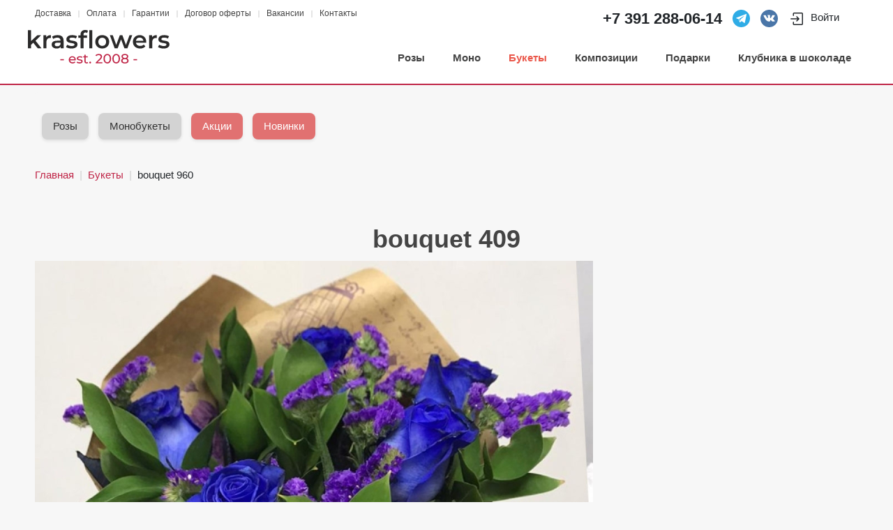

--- FILE ---
content_type: text/html; charset=utf-8
request_url: https://krasflowers.ru/bouquets/buket-409
body_size: 9659
content:
<!DOCTYPE HTML>
<html lang="ru-ru" dir="ltr"  data-config='{"twitter":0,"plusone":0,"facebook":0,"style":"default"}'>

<head>
  <meta charset="utf-8">
<meta http-equiv="X-UA-Compatible" content="IE=edge">
<meta name="viewport" content="width=device-width, initial-scale=1">
<base href="https://krasflowers.ru/bouquets/buket-409" />
	<meta name="keywords" content="синие розы Mondial, эквадорские розы, рускус, bouquet 409, дизайнерская упаковка, розы Красноярск, букет с розами" />
	<meta http-equiv="content-type" content="text/html; charset=utf-8" />
	<meta name="description" content="Букет с изумительными синими розами Mondial из Эквадора, дополненный свежим рускусом в эксклюзивной дизайнерской упаковке. Отличный выбор для особых моментов." />
	<meta name="generator" content="Joomla! - Open Source Content Management" />
	<title>bouquet 409: Синие эквадорские розы Mondial // KrasFlowers - доставка цветов в Красноярске</title>
	<link href="/templates/yoo_stage/favicon.ico" rel="shortcut icon" type="image/vnd.microsoft.icon" />
	<link href="https://krasflowers.ru/components/com_jshopping/css/default.css" rel="stylesheet" type="text/css" />
	<link href="https://krasflowers.ru/components/com_jshopping/css/jquery.lightbox.css" rel="stylesheet" type="text/css" />
	<link href="/media/template/style-52d698b8.css" rel="stylesheet" type="text/css" />
	<link href="/media/template/widgetkit-4b439ad0-034cf1b3.css" rel="stylesheet" type="text/css" />
	<script type="application/json" class="joomla-script-options new">{"csrf.token":"f61a5b781f981cd16c9d10e9f6cecb49","system.paths":{"root":"","base":""}}</script>
	<script src="/media/template/mootools-core-9b0bb844.js?444dd43ecbcb316ce81eaeee2f43f918" type="text/javascript"></script>
	<script src="/media/template/core-bbef2804.js?444dd43ecbcb316ce81eaeee2f43f918" type="text/javascript"></script>
	<script src="/media/template/jquery.min-5d78ca91.js?444dd43ecbcb316ce81eaeee2f43f918" type="text/javascript"></script>
	<script src="/media/template/jquery-noconflict-f1a753ec.js?444dd43ecbcb316ce81eaeee2f43f918" type="text/javascript"></script>
	<script src="/media/template/jquery-migrate.min-59d955c7.js?444dd43ecbcb316ce81eaeee2f43f918" type="text/javascript"></script>
	<script src="/media/template/bootstrap.min-4f82ba0d.js?444dd43ecbcb316ce81eaeee2f43f918" type="text/javascript"></script>
	<script src="https://krasflowers.ru/components/com_jshopping/js/jquery/jquery.media.js" type="text/javascript"></script>
	<script src="https://krasflowers.ru/components/com_jshopping/js/functions.js" type="text/javascript"></script>
	<script src="https://krasflowers.ru/components/com_jshopping/js/validateForm.js" type="text/javascript"></script>
	<script src="https://krasflowers.ru/components/com_jshopping/js/jquery/jquery.lightbox.js" type="text/javascript"></script>
	<script src="/media/template/script-da52ade6.js" type="text/javascript"></script>
	<script src="/media/template/widgetkit-cf14c76e-41429140.js" type="text/javascript"></script>
	<script src="/plugins/system/cleantalkantispam/js/ct-functions.js?1769202830" type="text/javascript"></script>
	<script src="https://moderate.cleantalk.org/ct-bot-detector-wrapper.js" type="text/javascript"></script>
	<script type="text/javascript">
function initJSlightBox(){
    jQuery("a.lightbox").lightBox({
        imageLoading: "https://krasflowers.ru/components/com_jshopping/images/loading.gif",
        imageBtnClose: "https://krasflowers.ru/components/com_jshopping/images/close.gif",
        imageBtnPrev: "https://krasflowers.ru/components/com_jshopping/images/prev.gif",
        imageBtnNext: "https://krasflowers.ru/components/com_jshopping/images/next.gif",
        imageBlank: "https://krasflowers.ru/components/com_jshopping/images/blank.gif",
        txtImage: "Изображение",
        txtOf: "из"
    });
}
jQuery(function() { initJSlightBox(); });var ct_setcookie = 1;ctSetCookie("ct_checkjs", "783124121", "0");
	</script>
	<script type="application/ld+json">
{"@context":"https:\/\/schema.org","@type":"Product","image":"https:\/\/krasflowers.ru\/components\/com_jshopping\/files\/img_products\/bouquet-409.webp","name":"bouquet 409","offers":{"@type":"Offer","price":"2800.000000","priceCurrency":"RUB"},"url":"https:\/\/krasflowers.ru\/bouquets\/buket-409","description":"\u0441\u0438\u043d\u0438\u0435 \u0440\u043e\u0437\u044b, \u0441\u0442\u0430\u0442\u0438\u0446\u0430","sku":"409"}
	</script>
	<link rel="canonical" href="https://krasflowers.ru/bouquets/buket-409"/>
	<meta property="og:locale" content="ru-RU" />
	<meta property="og:title" content="bouquet 409" />
	<meta property="og:type" content="product" />
	<meta property="og:url" content="https://krasflowers.ru/bouquets/buket-409/" />
	<meta property="og:image" content="https://krasflowers.ru/components/com_jshopping/files/img_products/bouquet-409.webp" />
	<meta property="og:site_name" content="Доставка цветов в Красноярске — от 29 минут | krasflowers" />
	<meta property="og:title" content="bouquet 409: Синие эквадорские розы Mondial // KrasFlowers - доставка цветов в Красноярске" />
	<meta property="og:description" content="Букет с изумительными синими розами Mondial из Эквадора, дополненный свежим рускусом в эксклюзивной дизайнерской упаковке. Отличный выбор для особых моментов." />
	<meta property="og:url" content="https://krasflowers.ru/bouquets/buket-409" />
	<meta property="og:type" content="website" />

<link rel="apple-touch-icon-precomposed" href="/templates/yoo_stage/apple_touch_icon.png">
<link rel="stylesheet" href="/media/template/bootstrap-bbda1742.css">
<link rel="stylesheet" href="/media/template/theme-d085ffeb.css">
<script src="/media/template/theme-fd76da3d.js"></script>

  <!-- Favicon -->
  <link rel="icon" href="/favicon.svg" type="image/svg+xml">
  <link rel="icon" href="/favicon.ico" sizes="any">

  <!-- Fonts: preconnect only to critical cross-origin domains -->
  <link rel="preconnect" href="https://fonts.googleapis.com">
  <link rel="preconnect" href="https://fonts.gstatic.com" crossorigin>

  <!-- Base (critical) CSS: оставляем блокирующим -->
  <link rel="stylesheet" href="/templates/yoo_stage/css/style.css">

  <!-- Non-critical CSS: делаем неблокирующим (preload -> stylesheet) -->
  <link rel="preload" as="style" href="/templates/yoo_stage/css/swiper-bundle.min.css"
        onload="this.onload=null;this.rel='stylesheet'">
  <noscript><link rel="stylesheet" href="/templates/yoo_stage/css/swiper-bundle.min.css"></noscript>

  <link rel="preload" as="style" href="/components/com_jshopping/css/jquery.lightbox.css"
        onload="this.onload=null;this.rel='stylesheet'">
  <noscript><link rel="stylesheet" href="/components/com_jshopping/css/jquery.lightbox.css"></noscript>

  <link rel="preload" as="style" href="/templates/yoo_stage/css/all.min.css"
        onload="this.onload=null;this.rel='stylesheet'">
  <noscript><link rel="stylesheet" href="/templates/yoo_stage/css/all.min.css"></noscript>

  <!-- Google Fonts with font-display control -->
  <link rel="stylesheet" href="https://fonts.googleapis.com/icon?family=Material+Icons&display=swap">

  <!-- Social / verification -->
  <meta property="og:logo" content="https://krasflowers.ru/images/logo.svg" />
  <meta name="google-site-verification" content="s_-EquB78xbdJC5SPvBkME2mmenbsKcIm-1qOWy3-Bs" />
</head>


<body class="tm-noblog  tm-content-boxed">

                <div class="tm-toolbar uk-clearfix uk-hidden-small">
            <div class="uk-container uk-container-center">

                                <div class="uk-float-left"><div class="uk-panel"><ul class="uk-subnav uk-subnav-line">
<li><a href="/krasflowers-delivery" title="Доставка цветов в Красноярске: условия, сроки и стоимость | KrasFlowers">Доставка</a></li><li><a href="/pay-for-flowers" title="Способы оплаты для доставки букетов по Красноярску: принимаем оплату внутри России и из-за границы">Оплата</a></li><li><a href="https://krasflowers.ru/garantee">Гарантии</a></li><li><a href="https://krasflowers.ru/offer">Договор оферты</a></li><li><a href="/vacancy">Вакансии</a></li><li><a href="/contacts" title="Где купить цветы в Красноярске?">Контакты</a></li></ul></div></div>
                
                                <div class="uk-float-right uk-visible-large"><div class="uk-panel">
	<div style="display: flex; align-items: center;">
  <!-- Номер телефона -->
  <div style="margin-right: 15px; font-size: 22px; font-weight: bold;">
    +7 391 <a href="tel:+73912880614" style="color: inherit; text-decoration: none;">288-06-14</a>
  </div>

<!-- Иконка Telegram -->
<div style="margin-right: 15px; width: 25px;">
    <a title="Написать в Telegram" href="tg://resolve?domain=krasflowers">
        <img 
            src="/images/telegram.svg" 
            alt="Быстрая доставка цветов в Красноярске через Telegram" 
            title="Чат KrasFlowers в Telegram"
            style="width: 100%; height: auto;">
    </a>
</div>

<!-- Иконка VK -->
<div style="margin-right: 15px; width: 25px;">
    <a title="Написать в сообщество ВКонтакте" href="https://vk.com/write-51515331" target="_blank" rel="noopener">
        <img 
            src="/images/vk.svg" 
            alt="Заказ цветов с доставкой в Красноярске через ВКонтакте" 
            title="Группа KrasFlowers ВКонтакте"
            style="width: 100%; height: auto;">
    </a>
</div>

  <!-- Иконка пользователя (например, для личного кабинета) -->
  <div style="margin-right: 15px; width: 85px;">
    <a title="Личный кабинет" href="/login" style="color: inherit; text-decoration: none;">
      <!-- Здесь можно вставить SVG вместо Font Awesome, если хотите избежать внешних зависимостей -->
      <svg class="mr-1" width="24" height="24" viewBox="0 0 24 24" xmlns="http://www.w3.org/2000/svg">
        <path fill="currentColor" d="M19.25 3C20.2165 3 21 3.7835 21 4.75V19.25C21 20.2165 20.2165 21 19.25 21H8.25C7.2835 21 6.5 20.2165 6.5 19.25V16.75C6.5 16.3358 6.83579 16 7.25 16C7.66421 16 8 16.3358 8 16.75V19.25C8 19.3881 8.11193 19.5 8.25 19.5H19.25C19.3881 19.5 19.5 19.3881 19.5 19.25V4.75C19.5 4.61193 19.3881 4.5 19.25 4.5H8.25C8.11193 4.5 8 4.61193 8 4.75V7.25C8 7.66421 7.66421 8 7.25 8C6.83579 8 6.5 7.66421 6.5 7.25V4.75C6.5 3.7835 7.2835 3 8.25 3H19.25ZM12.5303 8.46967C12.2374 8.17678 11.7626 8.17678 11.4697 8.46967C11.1768 8.76256 11.1768 9.23744 11.4697 9.53033L13.1893 11.25L3.75 11.25C3.33579 11.25 3 11.5858 3 12C3 12.4142 3.33579 12.75 3.75 12.75L13.1893 12.75L11.4697 14.4697C11.1768 14.7626 11.1768 15.2374 11.4697 15.5303C11.7626 15.8232 12.2374 15.8232 12.5303 15.5303L15.5303 12.5303C15.671 12.3897 15.75 12.1989 15.75 12C15.75 11.8011 15.671 11.6103 15.5303 11.4697L12.5303 8.46967Z"></path>
    </svg> Войти
    </a>
  </div>
</div></div></div>
                
            </div>
        </div>
        
                <nav class="tm-navbar">
                        
            <div class="uk-container uk-container-center">

                
                <div class="tm-navbar-center">
                                        <div class="uk-text-center tm-nav-logo uk-visible-large">
                        <a class="" href="https://krasflowers.ru">
	<img class="uk-responsive-height uk-responsive-width" src="/images/logo.svg" alt="KrasFlowers: доставка цветов Красноярск" style="height: 48px;">

</a>
                    </div>
                    
                    <!--
                    <div class="uk-text-center tm-nav-logo uk-visible-large">
                        <a class="tm-logo uk-visible-large" href="https://krasflowers.ru">
	<img class="uk-responsive-height uk-responsive-width" src="/images/logo.svg" alt="KrasFlowers: доставка цветов Красноярск" style="height: 48px;">

</a>
                    </div>
                    -->
                    
                     

                                        <div class="tm-nav uk-visible-large">
                        <div class="tm-nav-wrapper"><ul class="uk-navbar-nav uk-hidden-small">
<li><a href="/roses">Розы</a></li><li><a href="/monobouquets">Моно</a></li><li class="uk-active"><a href="/bouquets">Букеты</a></li><li class="uk-parent" data-uk-dropdown="{'preventflip':'y'}" aria-haspopup="true" aria-expanded="false"><a href="#">Композиции</a>
<div class="uk-dropdown uk-dropdown-navbar uk-dropdown-width-1"><div class="uk-grid uk-dropdown-grid"><div class="uk-width-1-1"><ul class="uk-nav uk-nav-navbar"><li><a href="/sets/flowers-box">Цветы в коробках</a></li><li><a href="/sets/basket-of-flowers">Корзины с цветами</a></li><li><a href="/sets/basket-of-fruits">Корзины с фруктами</a></li><li><a href="/sets/gift-basket">Подарочные корзины</a></li></ul></div></div></div></li><li class="uk-parent" data-uk-dropdown="{'preventflip':'y'}" aria-haspopup="true" aria-expanded="false"><a href="/gifts">Подарки</a><div class="uk-dropdown uk-dropdown-navbar uk-dropdown-width-1"><div class="uk-grid uk-dropdown-grid"><div class="uk-width-1-1"><ul class="uk-nav uk-nav-navbar"><li><a href="/gifts/balloons">Воздушные шарики</a></li><li><a href="/gifts/toys">Мягкие игрушки</a></li><li><a href="/gifts/cakes">Торты</a></li><li><a href="/gifts/cards">Открытки</a></li><li><a href="/gifts/candies">Конфеты</a></li><li><a href="/gifts/vases">Вазы</a></li></ul></div></div></div></li><li><a href="/klubnika-v-shokolade">Клубника в шоколаде</a></li></ul></div>
                    </div>
                    
                                            <a href="#offcanvas" class="uk-navbar-toggle uk-hidden-large uk-navbar-flip" data-uk-offcanvas></a>
                    
                                            <div class="uk-navbar-content uk-hidden-large"><a class="tm-logo-small" href="https://krasflowers.ru">
	<img style="height: 40px;" src="/images/logo.svg" alt="KrasFlowers: доставка цветов Красноярск"></a></div>
                                        
                    
                    
                    
                    
                    
                </div>
            </div>

            
        </nav>
        
        <div class="tm-wrapper">

            
            
            
                        <div id="tm-top-b" class="tm-block">
                <div>
                    <div class="uk-container uk-container-center">
                        <section class="tm-top-b uk-grid" data-uk-grid-match="{target:'> div > .uk-panel'}" data-uk-grid-margin><div class="uk-width-1-1">
	<div class="uk-panel">
	<style>
    /* Общие стили для кнопок */
    .btn-custom {
        display: inline-block;
        padding: 8px 16px;
        margin-right: 10px;
        margin-bottom: 10px;
        text-decoration: none;
        border-radius: 8px;
        box-shadow: 0 2px 4px rgba(0,0,0,0.1);
        transition: background-color 0.3s, box-shadow 0.3s;
    }
    /* Стиль для акционной кнопки (например, 14 февраля) */
    .btn-offer {
        background-color: #e17171;
        color: #fff;
    }
    /* Стандартный стиль для остальных кнопок */
    .btn-default {
        background-color: #d3d3d3;
        color: #333;
    }
    /* Класс для временного отключения кнопок */
    .temp-disabled {
      	display: none;
        pointer-events: none;
        opacity: 0.6;
    }
  
    .btn-custom:hover,
    .btn-custom:active {
        background-color: #fff;
        color: #333;
    }
    /* Стили контейнеров */
    .my-filter-buttons, .swiper-container {
        background-color: #f7f7f7;
        padding: 10px;
      	padding-top: 30px; 
        border-radius: 4px;
    }
    /* Дополнительные стили для мобильного слайдера */
    .my-filter-buttons-mobile,
    .swiper-container {
        width: 100%;
        overflow-x: auto; /* Горизонтальная прокрутка */
        box-sizing: border-box;
    }
    /* Стили для мобильного слайдера */
    .swiper-container .swiper-slide {
        width: auto !important;
        display: flex;
        align-items: center;
    }
</style>


<!-- Десктопная версия: кнопки в ряд -->
<div class="my-filter-buttons d-none d-md-block">
    <!-- Уже созданные кнопки -->
    <a href="/st-valentine-day" class="btn-custom btn-offer temp-disabled">
        14 февраля
    </a>
    <a href="/mart-8" class="btn-custom btn-offer temp-disabled">
        Весна
    </a>  
    <a href="/tulips" class="btn-custom btn-offer temp-disabled">
        Тюльпаны
    </a>  
  
  
    <a href="/roses" class="btn-custom btn-default">
        Розы
    </a>  
    <a href="/monobouquets" class="btn-custom btn-default">
        Монобукеты
    </a>  
    <a href="/special-offers" class="btn-custom btn-offer">
        Акции
    </a>
    <a href="/new-products" class="btn-custom btn-offer">
        Новинки
    </a>
    <a href="/bukety-komplimenty-nedorogo" class="btn-custom btn-default temp-disabled">
        до 2500
    </a>
    <a href="/bouquets-5000" class="btn-custom btn-default temp-disabled">
        Букеты до 5000 руб.
    </a>
    <a href="/bouquets-10000" class="btn-custom btn-default temp-disabled">
        Букеты до 10000 руб.
    </a>
    <a href="/discounts" class="btn-custom btn-default temp-disabled">
        Скидки
    </a>
    <a href="/popular" class="btn-custom btn-default temp-disabled">
        Популярные
    </a>
    <a href="/bouquets-roses" class="btn-custom btn-default temp-disabled">
        Букеты с розами
    </a>
    <a href="/bouquets-lilies" class="btn-custom btn-default temp-disabled">
        Букеты с лилиями
    </a>
    <a href="/exotic-bouquets" class="btn-custom btn-default temp-disabled">
        Экзотические букеты
    </a>
    <a href="/wedding-bouquets" class="btn-custom btn-default temp-disabled">
        Букеты для свадьбы
    </a>
    <a href="/birthday-bouquets" class="btn-custom btn-default temp-disabled">
        Букеты на день рождения
    </a>
    <a href="/flower-baskets" class="btn-custom btn-default temp-disabled">
        Корзины с цветами
    </a>
    <a href="/decorative-compositions" class="btn-custom btn-default temp-disabled">
        Декоративные композиции
    </a>
    <a href="/florist-gifts" class="btn-custom btn-default temp-disabled">
        Флористические подарки
    </a>
    <a href="/office-bouquets" class="btn-custom btn-default temp-disabled">
        Букеты для офисов
    </a>
    <a href="/gift-sets" class="btn-custom btn-default temp-disabled">
        Подарочные наборы
    </a>
    <a href="/seasonal-offers" class="btn-custom btn-default temp-disabled">
        Сезонные предложения
    </a>
    <a href="/florist-accessories" class="btn-custom btn-default temp-disabled">
        Флористические аксессуары
    </a>
    <a href="/special-deals" class="btn-custom btn-default temp-disabled">
        Специальные предложения
    </a>
</div>

<!-- Мобильная версия: кнопки в слайдере с использованием SwiperJS -->
<div class="swiper-container my-filter-buttons-mobile d-block d-md-none">
    <div class="swiper-wrapper">
        <!-- Уже созданные кнопки -->
        <div class="swiper-slide">
            <a href="/st-valentine-day" class="btn-custom btn-offer temp-disabled">
                14 февраля
            </a>
        </div>
        <div class="swiper-slide">
            <a href="/mart-8" class="btn-custom btn-offer temp-disabled">
                Весна
            </a>
        </div>      
        <div class="swiper-slide">
            <a href="/tulips" class="btn-custom btn-offer temp-disabled">
                 Тюльпаны
            </a>
        </div>      
      
      
      
      
        <div class="swiper-slide">
            <a href="/roses" class="btn-custom btn-default">
                Розы
            </a>
        </div>      
        <div class="swiper-slide">
            <a href="/monobouquets" class="btn-custom btn-default">
                Монобукеты
            </a>
        </div>      
      
      
      
        <div class="swiper-slide">
            <a href="/special-offers" class="btn-custom  btn-offer">
                Акции
            </a>
        </div>
        <div class="swiper-slide">
            <a href="/new-products" class="btn-custom btn-offer">
                Новинки
            </a>
        </div>
        <!-- Дополнительные кнопки (временно отключены) -->
        <div class="swiper-slide">
            <a href="/bukety-komplimenty-nedorogo" class="btn-custom btn-default temp-disabled">
                до 2500
            </a>
        </div>
        <div class="swiper-slide">
            <a href="/bouquets-5000" class="btn-custom btn-default temp-disabled">
                Букеты до 5000 руб.
            </a>
        </div>
        <div class="swiper-slide">
            <a href="/bouquets-10000" class="btn-custom btn-default temp-disabled">
                Букеты до 10000 руб.
            </a>
        </div>
        <div class="swiper-slide">
            <a href="/discounts" class="btn-custom btn-default temp-disabled">
                Скидки
            </a>
        </div>
        <div class="swiper-slide">
            <a href="/popular" class="btn-custom btn-default temp-disabled">
                Популярные
            </a>
        </div>
        <div class="swiper-slide">
            <a href="/bouquets-roses" class="btn-custom btn-default temp-disabled">
                Букеты с розами
            </a>
        </div>
        <div class="swiper-slide">
            <a href="/bouquets-lilies" class="btn-custom btn-default temp-disabled">
                Букеты с лилиями
            </a>
        </div>
        <div class="swiper-slide">
            <a href="/exotic-bouquets" class="btn-custom btn-default temp-disabled">
                Экзотические букеты
            </a>
        </div>
        <div class="swiper-slide">
            <a href="/wedding-bouquets" class="btn-custom btn-default temp-disabled">
                Букеты для свадьбы
            </a>
        </div>
        <div class="swiper-slide">
            <a href="/birthday-bouquets" class="btn-custom btn-default temp-disabled">
                Букеты на день рождения
            </a>
        </div>
        <div class="swiper-slide">
            <a href="/flower-baskets" class="btn-custom btn-default temp-disabled">
                Корзины с цветами
            </a>
        </div>
        <div class="swiper-slide">
            <a href="/decorative-compositions" class="btn-custom btn-default temp-disabled">
                Декоративные композиции
            </a>
        </div>
        <div class="swiper-slide">
            <a href="/florist-gifts" class="btn-custom btn-default temp-disabled">
                Флористические подарки
            </a>
        </div>
        <div class="swiper-slide">
            <a href="/office-bouquets" class="btn-custom btn-default temp-disabled">
                Букеты для офисов
            </a>
        </div>
        <div class="swiper-slide">
            <a href="/gift-sets" class="btn-custom btn-default temp-disabled">
                Подарочные наборы
            </a>
        </div>
        <div class="swiper-slide">
            <a href="/seasonal-offers" class="btn-custom btn-default temp-disabled">
                Сезонные предложения
            </a>
        </div>
        <div class="swiper-slide">
            <a href="/florist-accessories" class="btn-custom btn-default temp-disabled">
                Флористические аксессуары
            </a>
        </div>
        <div class="swiper-slide">
            <a href="/special-deals" class="btn-custom btn-default temp-disabled">
                Специальные предложения
            </a>
        </div>
    </div>
</div>

<!-- Инициализация SwiperJS для мобильного слайдера -->
<script>
document.addEventListener('DOMContentLoaded', function(){
    if(document.querySelector('.my-filter-buttons-mobile')){
        var swiper = new Swiper('.my-filter-buttons-mobile', {
            slidesPerView: 'auto',
            spaceBetween: 10,
            freeMode: true
        });
    }
});
</script>
</div></div>
</section>
                    </div>
                </div>
            </div>
            
                        <div id="tm-middle" class="tm-block">
                <div>
                    <div class="uk-container uk-container-center">

                                                                                <ul class="uk-breadcrumb"><li><a href="/">Главная</a></li><li><a href="/bouquets">Букеты</a></li><li class="uk-active"><span>bouquet 960</span></li></ul>
                                                    
                        <div class="tm-middle uk-grid" data-uk-grid-match data-uk-grid-margin>

                                                        <div class="tm-main uk-width-medium-1-1">

                                
                                                                <main class="tm-content">

                                    <div id="system-message-container">
</div>
 <script type="text/javascript">
        var translate_not_available = "Нет в наличии";
        var translate_zoom_image = "Увеличить изображение";
    var product_basic_price_volume = 0.0000;
    var product_basic_price_unit_qty = 1;
    var currency_code = " ₽";
    var format_currency = "00Symb";
    var decimal_count = 0;
    var decimal_symbol = ".";
    var thousand_separator = "";
    var attr_value = new Object();
    var attr_list = new Array();
    var attr_img = new Object();
            var liveurl = 'https://krasflowers.ru/';
    var liveattrpath = 'https://krasflowers.ru/components/com_jshopping/files/img_attributes';
    var liveproductimgpath = 'https://krasflowers.ru/components/com_jshopping/files/img_products';
    var liveimgpath = 'https://krasflowers.ru/components/com_jshopping/images';
    var urlupdateprice = '/component/jshopping/product/ajax_attrib_select_and_price/409?ajax=1&Itemid=0';
    var joomshoppingVideoHtml5 = 1;
    var joomshoppingVideoHtml5Type = '';
    </script><div class="jshop productfull" id="comjshop">
    
    <div class="prod_header">
        <h1>bouquet 409    </div>
    
    <div class="prod_image">
        <div class="span4 image_middle">
            
                                <!--
                                -->


                <span id='list_product_image_middle'>
                                        
                                        
                                            <a class="lightbox" id="main_image_full_2680" href="https://krasflowers.ru/components/com_jshopping/files/img_products/full_bouquet-409.webp"  title="bouquet 409">
                            <img id = "main_image_2680" src = "https://krasflowers.ru/components/com_jshopping/files/img_products/bouquet-409.webp" alt="bouquet 409" title="bouquet 409" >

                        </a>
                                    </span>
                
                
        </div>
    </div>
    
    <div class="prod_description">
    <form name="product" method="post" action="/cart/add" enctype="multipart/form-data" autocomplete="off">
    
        
                
        
        
        <div class="row-fluid jshop">
            
            <div class = "span8 jshop_img_description">
                                
                <span id='list_product_image_thumb'>
                                    </span>
                
                                
                                
                                
            </div>
        </div>

        <div class="jshop_prod_description">
            <div>
  <h3>Состав:</h3>
  <ul>
    <li>Синие эквадорские розы Mondial - 5 шт.</li>
    <li>Рускус</li>
    <li>Статица</li> 
    <li>Дизайнерская упаковка</li>
  </ul>
  
  <h3>Описание:</h3>
  <p>Элегантный букет bouquet 409 поражает своей красотой и гармонией. Изысканные синие розы Mondial из Эквадора в сочетании с зеленью рускуса создают атмосферу роскоши и утонченности. Упакованный в стильную дизайнерскую упаковку, этот букет станет отличным подарком для любого торжественного события или просто чтобы порадовать близкого человека.</p>
</div>
        </div>        

        
        		
		        
        
                
        
                
        
        
		<div class="old_price" style="display:none">
			Старая цена: 
			<span class="old_price" id="old_price">
				0 ₽							</span>
		</div>

                
        
                    <div class="prod_price">
                Цена: 
                <span id="block_price">
                    2800 ₽                                    </span>
            </div>
                
        
                
                
                
        
                
        
                    <div class="extra_fields">
                        </div>
                
        
        
                    <div class = "not_available" id="not_available">Нет в наличии</div>
        
        
                
                
        
        <input type="hidden" name="to" id='to' value="cart" >
        <input type="hidden" name="product_id" id="product_id" value="409" >
        <input type="hidden" name="category_id" id="category_id" value="2" >
    </form>
        
    </div>
    
        
        
    </div>
                                </main>
                                
                                
                            </div>
                            
                                                                                    
                        </div>
                    </div>
                </div>
            </div>
            
            





























            
            
            
                        <footer class="tm-footer">

                <div class="uk-container uk-container-center">
                    <div class="uk-clearfix">

                                                <div class="uk-align-medium-left footer-left"><div class="uk-panel">
	<span class="footer">
Copyright © 2008-2026 <a href="https://KrasFlowers.ru">KrasFlowers - Доставка цветов в Красноярске</a>
<br>
ИП Карлов Юрий Владимирович, ОГРНИП 314245219700025, ИНН 245210307415</span></div>                                                    </div>
                        
                                                <div class="uk-align-medium-right footer-right"><div class="uk-panel">
	<div itemscope itemtype="https://schema.org/Florist" class="footer">
  <meta itemprop="name" content="KrasFlowers">
  <link itemprop="url" href="https://krasflowers.ru/">

  <div itemprop="address" itemscope itemtype="https://schema.org/PostalAddress">
    <span itemprop="addressLocality">Красноярск</span>,
    <span itemprop="streetAddress">ул. 9 мая 73</span>
  </div>

  Телефон: <a itemprop="telephone" href="tel:+73912880614">+7 391 288-06-14</a><br>

  <time itemprop="openingHours" datetime="Mo-Su 10:00-21:00">
    Ежедневно 10:00–21:00
  </time>
</div>

</div></div>
                        
                        
                        
                    </div>
                </div>

            </footer>
            
        </div> 

    


    


        <div id="offcanvas" class="uk-offcanvas">
        <div class="uk-offcanvas-bar uk-offcanvas-bar-flip"><div class="uk-panel">
	<div style="width: 100%;">
  
 <div style="font: 400 22px 'Open Sans'; width: 100%; height: 50px;">
   <a title="Позвонить" href="tel:+79029237794" style="color: #fff;">
     <span style="color: #999;">+7 (391)</span> 288-06-14</a>
  </div>

  
  
<div style="float: left; width: 20%;">
    <a title="Написать в WhatsApp" href="whatsapp://send?phone=+79535880614">
      <img src="/images/whatsapp.png" alt="Доставка цветов через WhatsApp" title="Написать в WhatsApp" width="100%">
    </a>
</div>
<div style="float: left; width: 20%;">
    <a title="Написать в Viber" href="viber://add?number=79535880614">
      <img src="/images/viber.png" alt="Заказ цветов через Viber" title="Написать в Viber" width="100%">
    </a>
</div>
<div style="float: left; width: 20%;">
    <a title="Написать в Telegram" href="tg://resolve?domain=krasflowers">
      <img src="/images/telegram.png" alt="Быстрая доставка цветов в Telegram" title="Написать в Telegram" width="100%">
    </a>
</div>
<div style="float: left; width: 20%;">
    <a title="Написать в сообщество ВКонтакте" href="https://vk.com/write-51515331" target="_blank">
      <img src="/images/vk.png" alt="Цветы с доставкой ВКонтакте" title="Сообщество KrasFlowers ВКонтакте" width="100%">
    </a>
</div>

  
 
</div>
</div>
<ul class="uk-nav uk-nav-offcanvas">
<li><a href="/roses">Розы</a></li><li><a href="/monobouquets">Моно</a></li><li class="uk-active"><a href="/bouquets">Букеты</a></li><li class="uk-parent"><a href="#">Композиции</a>
<ul class="uk-nav-sub"><li><a href="/sets/flowers-box">Цветы в коробках</a></li><li><a href="/sets/basket-of-flowers">Корзины с цветами</a></li><li><a href="/sets/basket-of-fruits">Корзины с фруктами</a></li><li><a href="/sets/gift-basket">Подарочные корзины</a></li></ul></li><li class="uk-parent"><a href="/gifts">Подарки</a><ul class="uk-nav-sub"><li><a href="/gifts/balloons">Воздушные шарики</a></li><li><a href="/gifts/toys">Мягкие игрушки</a></li><li><a href="/gifts/cakes">Торты</a></li><li><a href="/gifts/cards">Открытки</a></li><li><a href="/gifts/candies">Конфеты</a></li><li><a href="/gifts/vases">Вазы</a></li></ul></li><li><a href="/klubnika-v-shokolade">Клубника в шоколаде</a></li></ul></div>
    </div>
    
        





<script src="/templates/yoo_stage/js/swiper-bundle.min.js"></script>

<!-- Yandex.Metrika counter -->
<script type="text/javascript" >
   (function(m,e,t,r,i,k,a){m[i]=m[i]||function(){(m[i].a=m[i].a||[]).push(arguments)};
   m[i].l=1*new Date();
   for (var j = 0; j < document.scripts.length; j++) {if (document.scripts[j].src === r) { return; }}
   k=e.createElement(t),a=e.getElementsByTagName(t)[0],k.async=1,k.src=r,a.parentNode.insertBefore(k,a)})
   (window, document, "script", "https://mc.yandex.ru/metrika/tag.js", "ym");

   ym(13736392, "init", {
        clickmap:true,
        trackLinks:true,
        accurateTrackBounce:true,
        webvisor:true,
        ecommerce:"dataLayer"
   });
</script>
<noscript><div><img src="https://mc.yandex.ru/watch/13736392" style="position:absolute; left:-9999px;" alt="" /></div></noscript>
<!-- /Yandex.Metrika counter -->



















<div id="quickorderpopup">
	<div class="quickord_wrapper">
		<form class="form-horizontal rounded" action="" method="POST" onsubmit="return quickOrder.submitForm()">
			<div class="" style=""> <a class="close" onclick="quickOrder.closeForm(this)">&times;</a></div>
			<div class="header"> в 1 клик</div>
			<div class="clearfix"> </div>
							<div class="quickorderformrow control-group">
						<div class="input-prepend">
						  
						  <input class="form-control login_form" type="text" name="f_name" value="" data-required placeholder="Имя (обязательное)" />
					</div>
				</div>
													<div class="quickorderformrow control-group">
					<div class="input-prepend">
					  
					  <input class="form-control login_form" type="text" name="phone" value=""  placeholder="Телефон"/>
					</div>
				</div>
										<div class="quickorderformrow control-group">
					<div class="input-prepend">
					  
					  <input class="form-control login_form" type="text" name="email" value=""  placeholder="E-mail" />
					</div>
				</div>
										<div class="quickorderformrow control-group">
					<textarea class="form-control" name="comment" rows="4"  placeholder="Комментарий"></textarea>
				</div>
							<div class="control-group">
					<button type="submit" class="btn btn-primary button_buy" >Отправить</button>
				</div>
			<input type="hidden" name="option" value="com_jshopping" />
			<input type="hidden" name="controller" value="cart" />
			<input type="hidden" name="task" value="add" />
			<input type="hidden" name="to" value="" />
			<input type="hidden" name="category_id" />
			<input type="hidden" name="product_id" />
			<input type="hidden" name="f61a5b781f981cd16c9d10e9f6cecb49" value="1" />		</form>
	</div>
</div></body>
</html>

--- FILE ---
content_type: text/css
request_url: https://krasflowers.ru/media/template/style-52d698b8.css
body_size: 783
content:
#quickorderpopup{width:100%;height:100%;top:0;left:0;position:fixed;z-index:88888888;background:rgb(255 255 255 / 80%);display:none}#quickorderpopup>div{display:table-cell;text-align:center;vertical-align:middle}.quickord_wrapper{width:100%;padding:10px;display:block}#quickorderpopup
form{display:inline-block;background:#fff;width:100%;max-width:378px;border:2px
solid #eab7b2 !important}#quickorderpopup
.quickorderclose{float:right;font-weight:bold;margin:0px
0px;color:#f16d1a;cursor:pointer}#quickorderpopup
.header{font-size:28px;padding:5% 0 5% 10%;margin-bottom:15px;border-bottom:1px solid #ddd;color:#333;width:90%}#quickorderpopup
a.close{padding:10px;font-size:200%}.quickorderformrow{}#quickorderpopup
input{min-width:250px}#quickorderpopup
textarea{width:250px;height:100px}#quickorderpopup
.fielderror{background:rgba(255,83,83,0.1)}.quickorder{display:inline-block}

--- FILE ---
content_type: text/css
request_url: https://krasflowers.ru/templates/yoo_stage/css/style.css
body_size: 10767
content:
.material-icons {
  font-size: 20px;
  vertical-align: middle;
  margin-right: 8px;
  color: #4CAF50; /* Цвет иконок */
}

.advantages {
  list-style: none;
  padding-left: 0;
}

.scenarios {
  padding: 40px 20px;
  background: #fafafa;
}

.scenario-grid {
  display: grid;
  grid-template-columns: repeat(auto-fit, minmax(280px, 1fr));
  gap: 25px;
  margin: 30px 0;
}

.scenario-card {
  display: flex;
  align-items: start;
  gap: 15px;
  padding: 20px;
  background: white;
  border-radius: 12px;
  box-shadow: 0 3px 6px rgba(0,0,0,0.05);
}

.scenario-card .material-icons {
  font-size: 32px;
  color: #e91e63;
  flex-shrink: 0;
}

.scenario-card h3 {
  margin: 0 0 8px 0;
  color: #2d2d2d;
}

.scenario-card p {
  margin: 0;
  font-size: 15px;
  line-height: 1.5;
  color: #555;
}

.callout {
  display: flex;
  align-items: center;
  justify-content: center;
  gap: 10px;
  padding: 20px;

  border-radius: 8px;

}

.callout .material-icons {
  font-size: 28px;
}


.priorities {

}

.priority-grid {
  display: grid;
  grid-template-columns: repeat(auto-fit, minmax(300px, 1fr));
  gap: 30px;
  margin: 40px 0;
}

.priority-card {
  background: white;
  border-radius: 16px;
  padding: 25px;
  box-shadow: 0 5px 15px rgba(0,0,0,0.08);
  transition: transform 0.3s;
}

.priority-card:hover {
  transform: translateY(-5px);
}

.priority-card .material-icons {
  font-size: 40px;
  color: #4CAF50;
  margin-bottom: 15px;
  display: block;
}

.priority-card h3 {
  color: #2a2a2a;
  margin: 0 0 12px 0;
  font-size: 1.3em;
}

.priority-card p {
  color: #555;
  line-height: 1.6;
  margin: 0 0 15px 0;
}

.badge {
  display: inline-block;
  background: #fff3e0;
  color: #ef6c00;
  padding: 6px 12px;
  border-radius: 20px;
  font-size: 0.9em;
  margin-top: 10px;
}

.time-list {
  list-style: none;
  padding: 0;
  margin: 15px 0 0 0;
}

.time-list li {
  padding: 8px 0;
  border-bottom: 1px solid #eee;
}

.trust-block {
  text-align: center;
  padding: 25px;
  border-radius: 12px;
  margin-top: 40px;
  display: flex;
  align-items: center;
  justify-content: center;
  gap: 15px;
}

.trust-block .material-icons {
  font-size: 48px;
}

.trust-block small {
  opacity: 0.9;
  font-size: 0.8em;
}

.time-list {
  list-style: none;
  padding: 0;
  margin: 15px 0 0 0;
}

.time-list li {
  display: flex;
  align-items: center;
  gap: 15px;
  padding: 12px 0;
  border-bottom: 1px solid #eee;
}

.time-list .material-icons {
  font-size: 28px;
  color: #4CAF50;
  flex-shrink: 0;
}

.time-list strong {
  display: block;
  color: #2d2d2d;
  font-size: 1.1em;
}

.time-list span {
  color: #666;
  font-size: 0.9em;
}

/* Для всех браузеров */
.swiper-container {
  overflow: hidden !important;
  -ms-overflow-style: none;  /* IE и Edge */
  scrollbar-width: none;  /* Firefox */
}

/* Для WebKit (Chrome, Safari) */
.swiper-container::-webkit-scrollbar {
  display: none;
}

/* Дополнительно для родительских контейнеров */
.container-fluid, body, html {
/*  overflow-x: hidden !important;*/
}



.btn {
    border-radius: 8px !important;
}

.btn-login {
    width: 100% !important;
}

.form-check {
    text-align: center;
} 

.iconimg {
	padding: 0 10px 0 5px;
}

.image_block img {

    aspect-ratio: 1 / 1;
    object-fit: cover; 
}
.row {
	    margin: 0;
    }
.tm-main-top {
	border-radius: 20px;
}

.col_login_form {
    min-width: 300px;
    width: 33%;
    max-width: 378px;
}

.login_form {
    font-size: 1.2rem !important;
    font-weight: 400 !important;
    height: 2.5rem !important;
    border-radius: 8px !important;
    background-color: white !important;
    padding: 0 0 0 10px !important;
    border-width: 2px !important;
}

.login_block {
    background-color: white;
    border-radius: 20px;
    padding: 20px;
    box-shadow: 0 0 10px rgba(36,36,36,.1);
    margin: 10px 0;
}

.register_block {
    background-color: white;
    border-radius: 20px;
    padding: 20px;
    box-shadow: 0 0 10px rgba(36,36,36,.1);
    margin: 10px;
}

.random_products {
    display: flex;
    flex-wrap: wrap;
    width: 100%;
}

.block_item {
    
}

.item_price {
    line-height: 1.1875;
    font-size: 1.375rem;
    font-weight: 700;
    color: #333;
    width: 50%;
    padding: 0 0 5px 5px;
    
}

.item_image, .ExtQv {
    overflow: hidden;
}

.scale-up {
    transition: 0.3s;
}

.scale-up:hover {
    transform: scale(1.05);
}

.container-slider .slider .vpo-wrap .vp .item .item-wrap .item-img {
    border: 0px solid #DDDDDD;
    padding: 0px;
}

.container-slider .slider .vpo-wrap .vp .item .item-wrap .item-info {
    margin-top: 0px;
}

.container-slider .slider .vpo-wrap .vp .item .item-wrap .item-info .item-title {
    font-size: 15px;
    margin-bottom: 0px;
}

.container-slider .slider .vpo-wrap .vp .item .item-wrap .item-info .item-content .item-des {
    font-size: 12px;
    padding-bottom: 0px;
    line-height: 14px;
}

.item-des {
    font-size: 12px;
    padding-bottom: 0px;
}

@media (min-width: 769px){
.item_main {

    margin: 0 1% 0 0 !important;

}
  
    
    
    
}



@media (min-width: 769px) and (max-width: 1155px) {
.container-slider {
    margin: 0 1%;
}
}

@media (min-width: 1155px) {
.container-slider {
    margin: 0px;
}}


.container-slider .slider .vpo-wrap .vp .item .item-wrap .item-info .item-content .item-price {
    margin: 7px 0;
    color: #333333;
    text-align: center;
    line-height: 1.1875;
    font-size: 1.375rem;
    font-weight: 700;

}

.cat-header {
    text-align: center;
    text-transform: lowercase;
    padding-left: 0;
}

.uk-inline-clip {
    border-radius: 10px;
}

.uk-flex-space-between {
    justify-content: space-between;
    align-items: stretch;
}

.container-slider .page-button.middle .control-button .preview {
    top: 30%;
}

.container-slider .page-button.middle .control-button .next {
    top: 30%;
}

.container-slider .page-button.middle {
    right:10px;
    left: 10px;
}

@media (max-width: 769px){

.quickorder {
    padding: 6px;
}    

.footer {
    display: none;  
}    

.tm-footer {
    height: 66px;
}  
    
.category_description {
    display: none;
}    

.row {
    margin: 0;
}    
    
.container-slider .page-button.middle {
    right: -15px;
    left: -15px;
}

h1, h2, h3, h4, h5, h6 {
    text-align: center;
    font-size: 16px;
}

.uk-breadcrumb > li, .uk-breadcrumb > li > a, .uk-breadcrumb > li > span {
    display: inline-block;
    font-size: 12px;
}

.btn {

    font-size: 12px;
}  

.old_price {
        font-size: 12px;
}





}

.tm-navbar {
        z-index: 100000;
}


.name-main {
    font-size: .875rem;
    line-height: 1.42857;
    font-weight: 700;
    text-transform: none;
    color: #000;
    padding: 0; 
}

.black {
    background: black;
    color: #fff;
    border-radius: 15px;
}


.black span{
    background: black;
    color: #fff;
}

.black .uk-panel-title{
    background: black;
    color: #fff;
    margin: 15px 30px;
}

.black img{
    border-radius: 10px;
}




body {
    font-family: 'Montserrat', sans-serif;
}

a {
    color: #BF2446;
    text-decoration: none;
}

a:hover {
 color: #a3382c;
    text-decoration: none;
}



.my-module {
    padding: 0;
}

.menu-item {
    display: block;
    border-radius: 10px;
    overflow: hidden;
    transition: transform 0.3s;
}

.menu-item:hover .img-fluid {
    transform: scale(1.05);
}

.my-module .row {
    margin: 0;
}

.tm-wrapper {
    background: #f7f7f7;
}

.product{
    background: #ffffff;
}

.rounded {
    border-radius: 0.75rem!important;
  	border: 0px!important;
    box-shadow: 0 0 10px rgba(36,36,36,.1);
}


}

h6 {
    font-weight: 700;
}

p.description {
    font-size: 12px;
    line-height: 12px;
}

.attributes {
    padding: 0; 
    
    
}

.attributes_title{

    display: none;
}  

.attributes_value{

    padding: 1px 0;
}  

.jshop_price {
    color: #000;
    font-weight: 600;
    font-size: 1.5rem;
}

.btn-span {
    display: block;
    background-color: #e9ecef; /* цвет отключенной кнопки в Bootstrap */
    color: #495057; /* цвет текста для отключенной кнопки в Bootstrap */
    text-align: center;
    padding: 8px 16px; /* отступы внутри кнопки */
    border-top-right-radius: 0;
    border-bottom-right-radius: 0;
    cursor: not-allowed; /* курсор в виде "запрещено" */
}

.btn-link {
    display: block;
    background-color: #007bff; /* основной цвет кнопки в Bootstrap */
    color: white; /* цвет текста */
    text-align: center;
    padding: 8px 16px; /* отступы внутри кнопки */
    text-decoration: none;
    border-top-left-radius: 0;
    border-bottom-left-radius: 0;
    transition: background-color 0.3s;
}

.btn-link:hover {
    background-color: #0056b3; /* цвет при наведении */
}

.btn-link i {
    margin-right: 5px; /* отступ между иконкой и текстом */
}


.btn-primary {
    background-color: #BF2446 !important;
    border-color: #BF2446 !important;
}

.btn-primary:hover,
.btn-primary:focus,
.btn-primary:active {
    background-color: #d8453f !important; /* немного темнее для состояния hover и active */
    border-color: #d8453f !important;
}

/* Для основного состояния */
.btn-outline-primary {
    color: #BF2446 !important;
    border-color: #BF2446 !important;
} 

/* При наведении и фокусе */
.btn-outline-primary:hover,
.btn-outline-primary:focus {
    background-color: #BF2446 !important;
    border-color: #d8453f !important;
    color: #ffffff !important; /* Цвет текста будет белым при наведении */
}

/* Для активного состояния */
.btn-outline-primary:active {
    background-color: #d8453f !important;
    border-color: #d8453f !important;
    color: #ffffff !important;
}

/* Для disabled состояния */
.btn-outline-primary.disabled,
.btn-outline-primary:disabled {
    color: #ea574a !important;
    background-color: transparent !important;
}

.product_label {
position: absolute;
    top: 10px;
    left: 10px;
}


.fixed-bottom {
    margin-bottom: 0!important;
    border-top: solid 2px #f2978f;
    padding: 0 20px;
}

.bottom-menu-item {
    font-size: 19px;
    height: 60px;
    vertical-align: middle;
    padding: 18px!important;
}
.custom-container {
    display: grid;
    grid-template-columns: repeat(auto-fit, minmax(300px, 1fr));
    gap: 10px;
    background: linear-gradient(to right, #e60067, #000, #fff);
    padding: 20px;
}
.custom-block {
    background: #fff;
    padding: 15px;
    border-radius: 5px;
    box-shadow: 0 4px 8px rgba(0,0,0,0.1);
}

@media (max-width: 576px) {
    .custom-container {
        grid-template-columns: 1fr;
    }
}








--- FILE ---
content_type: image/svg+xml
request_url: https://krasflowers.ru/images/vk.svg
body_size: 3209
content:
<?xml version="1.0" encoding="UTF-8"?>
<svg width="40px" height="40px" viewBox="0 0 40 40" version="1.1" xmlns="http://www.w3.org/2000/svg" xmlns:xlink="http://www.w3.org/1999/xlink">
    <!-- Generator: sketchtool 49.3 (51167) - http://www.bohemiancoding.com/sketch -->
    <title>927A628C-1AEF-4C2E-93BD-C9145F9CCBA2</title>
    <desc>Created with sketchtool.</desc>
    <defs></defs>
    <g id="Page-1" stroke="none" stroke-width="1" fill="none" fill-rule="evenodd">
        <g id="uflor_desktop" transform="translate(-200.000000, -8673.000000)">
            <g id="Group-2" transform="translate(150.000000, 8673.000000)">
                <g id="vk" transform="translate(50.000000, 0.000000)">
                    <rect id="Rectangle-path-Copy-2" fill="#4A76A8" fill-rule="nonzero" x="0" y="0" width="40" height="40" rx="20"></rect>
                    <path d="M29.3769973,21.5373435 C30.2389634,22.3959168 31.1495329,23.2039262 31.9232194,24.1494693 C32.264435,24.5691488 32.5877962,25.0019749 32.8357727,25.4894099 C33.1859154,26.1821339 32.8685056,26.944636 32.2594754,26.9860983 L28.4713873,26.9840757 C27.4943602,27.0670004 26.7147222,26.6655238 26.0600644,25.9849351 C25.5353463,25.4398574 25.0493125,24.8603963 24.5454244,24.2981268 C24.339108,24.0675559 24.1228725,23.8511429 23.8639851,23.6802372 C23.3472022,23.3374147 22.8978689,23.4425874 22.602281,23.9927215 C22.3017335,24.5519571 22.233292,25.170858 22.2035349,25.7948152 C22.1628667,26.702941 21.8930684,26.9426134 20.9983694,26.9840757 C19.0829993,27.0761019 17.265828,26.7808093 15.5776044,25.7958265 C14.0897458,24.9281517 12.9351675,23.7024853 11.9313588,22.3150147 C9.97532067,19.6128853 8.47754298,16.6447904 7.13152686,13.5927596 C6.8280037,12.905092 7.05019059,12.5359763 7.79411991,12.5228297 C9.03003448,12.498559 10.2649572,12.5005816 11.5018636,12.5208071 C12.0047599,12.5288973 12.3370483,12.8221673 12.5314618,13.3065685 C13.1990144,14.9822528 14.0173366,16.5760237 15.0439591,18.0545091 C15.3177251,18.4478955 15.5964506,18.8412818 15.9942048,19.1183714 C16.4326272,19.424788 16.7668994,19.3236604 16.9742077,18.8240901 C17.1051393,18.5075607 17.1626698,18.167772 17.192427,17.8289946 C17.2896337,16.6629934 17.3025285,15.4990148 17.1309288,14.33807 C17.0257868,13.6129851 16.6250569,13.1437531 15.9158443,13.0072308 C15.5537987,12.9374528 15.6073616,12.7999193 15.7829289,12.5885626 C16.087444,12.2255145 16.3741047,12 16.9444505,12 L21.2255158,12 C21.8990198,12.1344997 22.0487976,12.4439501 22.1410448,13.1346516 L22.1450124,17.9827085 C22.1380691,18.2506966 22.275944,19.0445483 22.749083,19.2225328 C23.1269991,19.3479311 23.3769594,19.0384806 23.6041058,18.7947631 C24.6287444,17.6853934 25.359779,16.3747798 26.0134449,15.0176474 C26.3030814,14.4199833 26.5530416,13.8010825 26.7940747,13.1821816 C26.9736096,12.722051 27.254319,12.4965365 27.7621747,12.505638 L31.8825512,12.5096831 C32.0045557,12.5096831 32.127552,12.5117056 32.2455888,12.5319311 C32.9409147,12.6532843 33.1313606,12.9576783 32.916117,13.6483798 C32.5788691,14.7334789 31.9212356,15.6365483 31.2784806,16.5446741 C30.5920819,17.5144878 29.8560878,18.449918 29.1756404,19.424788 C28.548756,20.3157221 28.5993432,20.7647287 29.3769973,21.5373435" id="Fill-31" fill="#FFFFFE"></path>
                </g>
            </g>
        </g>
    </g>
</svg>

--- FILE ---
content_type: image/svg+xml
request_url: https://krasflowers.ru/images/logo.svg
body_size: 16957
content:
<?xml version="1.0" encoding="UTF-8"?>
<!DOCTYPE svg PUBLIC "-//W3C//DTD SVG 1.1//EN" "http://www.w3.org/Graphics/SVG/1.1/DTD/svg11.dtd">
<!-- Creator: CorelDRAW 2021.5 -->
<svg xmlns="http://www.w3.org/2000/svg" xml:space="preserve" width="396.282mm" height="93.6626mm" version="1.1" style="shape-rendering:geometricPrecision; text-rendering:geometricPrecision; image-rendering:optimizeQuality; fill-rule:evenodd; clip-rule:evenodd"
viewBox="0 0 39628.24 9366.26"
 xmlns:xlink="http://www.w3.org/1999/xlink"
 xmlns:xodm="http://www.corel.com/coreldraw/odm/2003">
 <defs>
  <style type="text/css">
   <![CDATA[
    .fil1 {fill:#BF2345;fill-rule:nonzero}
    .fil0 {fill:#2B2A2A;fill-rule:nonzero}
   ]]>
  </style>
 </defs>
 <g id="Layer_x0020_1">
  <metadata id="CorelCorpID_0Corel-Layer"/>
  <path class="fil0" d="M699.84 4323.06l20.58 -1077.24 1914.63 -1770.6 1029.33 0 -1626.29 1633.34 -452.94 377.4 -885.3 837.1 -0.01 0zm-699.84 816.53l0 -5091.67 857.68 0 0 5091.67 -857.68 0zm2765.26 0l-1337.96 -1653.63 542 -686.31 1839.09 2339.94 -1043.14 0 0.01 0z"/>
  <path id="_1" class="fil0" d="M4329.82 5139.59l0 -3664.37 816.81 0 0 1008.75 -96.11 -295.1c109.64,-246.9 282.42,-434.62 518.05,-562.58 235.63,-127.96 529.6,-192.22 881.64,-192.22l0 816.81c-36.36,-9.3 -70.75,-14.94 -102.88,-17.19 -31.85,-2.25 -63.98,-3.66 -96.11,-3.66 -324.69,0 -583.15,94.98 -775.38,284.95 -191.94,189.69 -288.05,472.39 -288.05,847.53l0 1777.08 -857.96 0 -0.01 0z"/>
  <path id="_2" class="fil0" d="M9174.59 5139.59l0 -740.99 -48.2 -157.84 0 -1297.09c0,-251.41 -75.25,-447.02 -226.33,-586.54 -151.07,-139.52 -379.66,-209.42 -686.31,-209.42 -205.75,0 -408.12,32.13 -607.11,96.11 -198.99,63.98 -367.25,153.33 -504.52,267.76l-336.25 -624.59c196.73,-150.79 431.23,-264.1 703.5,-339.63 272.27,-75.54 554.69,-113.3 847.53,-113.3 530.45,0 941.11,127.12 1231.7,381.06 290.31,253.67 435.74,646.01 435.74,1176.74l0 2147.72 -809.76 0 0.01 0.01zm-1152.78 48.2c-274.52,0 -514.66,-47.07 -720.7,-140.64 -205.75,-93.86 -364.72,-224.35 -476.89,-391.21 -111.9,-167.14 -167.98,-355.7 -167.98,-566.24 0,-205.75 49.04,-390.93 147.41,-555.81 98.37,-164.6 259.59,-295.1 483.94,-391.21 224.07,-95.83 521.43,-144.03 892.06,-144.03l1063.43 0 0 569.62 -1001.7 0c-292.85,0 -489.58,46.79 -590.2,140.64 -100.62,93.86 -151.07,209.42 -151.07,346.68 0,155.3 62.01,279.03 185.46,370.35 123.45,91.6 295.1,137.26 514.66,137.26 210.26,0 399.1,-47.91 565.96,-144.03 167.14,-96.11 287.21,-237.88 360.21,-425.6l144.31 514.66c-82.58,215.05 -229.99,382.19 -442.79,501.13 -212.52,118.94 -481.4,178.41 -806.1,178.41l-0.01 0.02z"/>
  <path id="_3" class="fil0" d="M12214.37 5187.79c-306.37,0 -600.35,-40.02 -881.64,-120.07 -281.57,-80.05 -504.52,-177.29 -669.12,-291.72l329.49 -651.93c164.6,105.13 361.34,192.22 589.92,260.71 228.86,68.77 457.45,102.88 686.31,102.88 270.01,0 465.34,-36.64 586.54,-109.64 121.48,-73.28 182.08,-171.65 182.08,-295.1 0,-100.62 -41.15,-177.29 -123.73,-229.99 -82.3,-52.42 -189.69,-92.45 -322.44,-120.07 -132.47,-27.34 -280.16,-52.42 -442.51,-75.54 -162.35,-22.83 -324.69,-53.55 -487.32,-92.45 -162.35,-38.9 -309.76,-96.11 -442.51,-171.65 -132.75,-75.54 -240.14,-177.29 -322.44,-305.25 -82.3,-128.24 -123.73,-297.35 -123.73,-507.9 0,-233.37 66.52,-435.74 199.27,-607.39 132.47,-171.37 319.06,-304.12 559.2,-397.98 240.14,-93.58 524.81,-140.64 854.3,-140.64 246.9,0 496.34,27.62 748.04,82.3 251.41,54.96 459.7,132.75 624.3,233.37l-329.49 651.93c-173.62,-105.13 -348.65,-177.29 -524.81,-216.18 -176.16,-38.9 -351.19,-58.34 -525.09,-58.34 -260.71,0 -453.78,38.9 -579.77,116.69 -125.71,77.79 -188.56,176.16 -188.56,295.1 0,109.92 41.15,192.22 123.45,247.18 82.3,54.68 189.97,98.37 322.44,130.22 132.75,32.13 280.16,58.34 442.79,78.92 162.35,20.58 323.57,51.58 483.66,92.73 160.09,41.15 307.5,97.24 442.51,167.98 135.01,71.03 243.8,170.52 326.1,298.48 82.3,128.24 123.45,295.1 123.45,501.13 0,228.58 -67.36,427.57 -202.37,596.96 -135.01,169.11 -326.1,300.74 -573.01,394.59 -247.18,93.58 -542,140.64 -885.3,140.64l-0.01 0.03z"/>
  <path id="_4" class="fil0" d="M14732.73 5139.59l0 -3870.12c0,-384.17 113.3,-691.95 339.63,-922.79 226.61,-231.12 550.18,-346.68 970.98,-346.68 151.07,0 293.97,16.07 428.98,47.91 135.01,32.13 248.03,82.58 339.63,151.07l-233.37 645.16c-63.98,-50.45 -137.26,-88.22 -219.56,-113.3 -82.3,-25.08 -166.86,-37.77 -253.95,-37.77 -178.41,0 -313.14,49.04 -404.74,147.41 -91.6,98.37 -137.26,246.06 -137.26,442.79l0 411.79 27.34 384.17 0 3060.36 -857.68 0zm-603.73 -2950.72l0 -686.03 2442.82 0 0 686.03 -2442.82 0zm3046.55 2950.72l0 -5091.67 857.96 0 0 5091.67 -857.96 0z"/>
  <path id="_5" class="fil0" d="M20805.54 5187.79c-374.86,0 -708.86,-81.17 -1001.7,-243.8 -292.85,-162.35 -523.68,-385.29 -693.08,-668.84 -169.39,-283.83 -253.95,-606.27 -253.95,-967.6 0,-366.13 84.56,-689.69 253.95,-970.98 169.39,-281.29 400.23,-502.26 693.08,-662.35 292.85,-160.09 626.84,-240.14 1001.7,-240.14 379.94,0 717.32,80.05 1012.42,240.14 294.82,160.09 525.94,379.94 693.08,658.97 166.86,279.03 250.29,603.73 250.29,974.37 0,361.34 -83.43,683.77 -250.29,967.6 -167.14,283.54 -398.26,506.49 -693.08,668.84 -295.1,162.63 -632.48,243.8 -1012.42,243.8l0 -0.01zm0 -734.23c210.54,0 398.26,-45.94 562.86,-137.26 164.6,-91.6 293.97,-224.35 387.55,-397.98 93.86,-173.9 140.64,-377.4 140.64,-610.77 0,-237.88 -46.79,-442.51 -140.64,-614.16 -93.58,-171.65 -222.95,-302.99 -387.55,-394.59 -164.6,-91.6 -350.06,-137.26 -555.81,-137.26 -210.54,0 -396.85,45.66 -559.2,137.26 -162.63,91.6 -291.72,222.95 -387.83,394.59 -96.11,171.65 -144.03,376.27 -144.03,614.16 0,233.37 47.91,436.87 144.03,610.77 96.11,173.62 225.2,306.37 387.83,397.98 162.35,91.32 346.4,137.26 552.15,137.26z"/>
  <polygon id="_6" class="fil0" points="24291.49,5139.59 22946.49,1475.22 23756.25,1475.22 24909.03,4707.23 24524.87,4707.23 25732.61,1475.22 26453.02,1475.22 27626.37,4707.23 27248.97,4707.23 28436.14,1475.22 29197.99,1475.22 27846.22,5139.59 27022.65,5139.59 25952.17,2278.22 26206.12,2278.22 25115.07,5139.59 "/>
  <path id="_7" class="fil0" d="M31407.43 5187.79c-407,0 -762.69,-81.17 -1067.09,-243.8 -304.12,-162.35 -539.75,-385.29 -706.6,-668.84 -167.14,-283.83 -250.57,-606.27 -250.57,-967.6 0,-366.13 81.17,-689.69 243.52,-970.98 162.63,-281.29 386.7,-502.26 672.5,-662.35 286.08,-160.09 611.9,-240.14 978.03,-240.14 356.83,0 674.76,77.79 953.79,233.37 279.03,155.58 498.6,375.15 658.69,658.69 160.09,283.83 240.14,617.54 240.14,1001.99 0,36.64 -1.13,77.79 -3.38,123.45 -2.25,45.66 -5.64,89.35 -10.43,130.5l-3053.59 0 0 -569.62 2600.94 0 -336.25 178.41c4.51,-210.54 -38.9,-395.72 -130.5,-555.81 -91.6,-160.09 -216.18,-286.08 -374.02,-377.4 -157.84,-91.6 -339.63,-137.26 -545.39,-137.26 -210.54,0 -394.59,45.66 -552.43,137.26 -157.84,91.32 -281.57,218.44 -370.64,380.78 -89.07,162.35 -133.88,353.44 -133.88,573.01l0 137.26c0,219.56 50.45,414.04 151.07,583.15 100.62,169.39 242.39,299.61 425.32,391.21 183.2,91.6 393.47,137.26 631.35,137.26 206.03,0 391.21,-32.13 555.81,-96.11 164.88,-63.98 311.17,-164.6 439.13,-301.86l459.98 528.47c-164.88,191.94 -371.76,339.63 -621.2,442.51 -249.16,102.88 -534.11,154.46 -854.3,154.46l0 -0.01z"/>
  <path id="_8" class="fil0" d="M33953.41 5139.59l0 -3664.37 816.53 0 0 1008.75 -96.11 -295.1c109.64,-246.9 282.42,-434.62 518.05,-562.58 235.63,-127.96 529.6,-192.22 881.92,-192.22l0 816.81c-36.64,-9.3 -71.03,-14.94 -103.16,-17.19 -31.85,-2.25 -63.98,-3.66 -95.83,-3.66 -324.98,0 -583.44,94.98 -775.66,284.95 -191.94,189.69 -288.05,472.39 -288.05,847.53l0 1777.08 -857.68 0 -0.01 0z"/>
  <path id="_9" class="fil0" d="M37967.55 5187.79c-306.37,0 -600.35,-40.02 -881.64,-120.07 -281.57,-80.05 -504.52,-177.29 -669.12,-291.72l329.2 -651.93c164.88,105.13 361.62,192.22 590.2,260.71 228.86,68.77 457.45,102.88 686.31,102.88 269.73,0 465.34,-36.64 586.54,-109.64 121.48,-73.28 182.08,-171.65 182.08,-295.1 0,-100.62 -41.15,-177.29 -123.73,-229.99 -82.3,-52.42 -189.69,-92.45 -322.44,-120.07 -132.75,-27.34 -280.16,-52.42 -442.51,-75.54 -162.35,-22.83 -324.98,-53.55 -487.32,-92.45 -162.35,-38.9 -309.76,-96.11 -442.51,-171.65 -132.75,-75.54 -240.14,-177.29 -322.44,-305.25 -82.58,-128.24 -123.73,-297.35 -123.73,-507.9 0,-233.37 66.52,-435.74 198.99,-607.39 132.75,-171.37 319.06,-304.12 559.48,-397.98 240.14,-93.58 524.81,-140.64 854.3,-140.64 246.9,0 496.34,27.62 747.76,82.3 251.69,54.96 459.98,132.75 624.59,233.37l-329.49 651.93c-173.62,-105.13 -348.65,-177.29 -524.81,-216.18 -176.16,-38.9 -351.19,-58.34 -525.09,-58.34 -260.71,0 -454.06,38.9 -579.77,116.69 -125.71,77.79 -188.56,176.16 -188.56,295.1 0,109.92 41.15,192.22 123.45,247.18 82.3,54.68 189.69,98.37 322.44,130.22 132.75,32.13 280.16,58.34 442.51,78.92 162.63,20.58 323.85,51.58 483.94,92.73 160.09,41.15 307.5,97.24 442.51,167.98 135.01,71.03 243.52,170.52 326.1,298.48 82.3,128.24 123.45,295.1 123.45,501.13 0,228.58 -67.64,427.57 -202.37,596.96 -135.01,169.11 -326.1,300.74 -573.01,394.59 -247.18,93.58 -542.28,140.64 -885.3,140.64l-0.01 0.03z"/>
  <polygon class="fil1" points="9067.77,8469.12 9067.77,8160.21 10068.91,8160.21 10068.91,8469.12 "/>
  <path id="_1_0" class="fil1" d="M12499.61 9358.65c-210.83,0 -396.29,-43.41 -556.38,-130.22 -160.09,-86.81 -284.11,-206.03 -372.33,-357.39 -88.22,-151.35 -132.19,-324.98 -132.19,-521.15 0,-195.89 42.84,-369.79 128.52,-521.15 85.68,-151.35 203.5,-269.73 353.44,-355.42 150.23,-85.68 319.62,-128.52 508.18,-128.52 191.1,0 359.93,42.28 506.21,126.55 146.56,84.56 261.28,202.93 344.42,355.7 83.15,152.48 124.58,330.61 124.58,534.11 0,14.94 -0.56,32.13 -1.69,52.14 -1.41,19.73 -3.1,38.33 -5.64,55.81l-1678.72 0 0 -256.77 1492.69 0 -145.15 89.07c2.25,-126.55 -23.68,-239.29 -78.36,-338.51 -54.4,-99.49 -129.65,-177 -225.2,-232.81 -95.55,-55.81 -206.6,-83.71 -333.15,-83.71 -124.02,0 -234.5,27.9 -331.18,83.71 -96.96,55.81 -172.49,134.16 -227.17,234.5 -54.4,100.62 -81.74,215.34 -81.74,344.42l0 59.47c0,131.63 30.16,248.88 91.04,351.75 60.88,103.16 145.72,183.2 255.08,240.14 109.08,57.22 234.5,85.68 375.99,85.68 116.69,0 222.66,-20.01 318.21,-59.47 95.55,-39.74 179.26,-99.49 251.13,-178.69l197.3 230.56c-89.35,104.29 -200.4,183.77 -333.15,238.45 -132.75,54.4 -281.01,81.74 -444.76,81.74l0.02 0.01z"/>
  <path id="_2_1" class="fil1" d="M14464.97 9358.65c-163.76,0 -319.34,-22.27 -467.03,-67.08 -147.69,-44.53 -263.81,-99.21 -348.09,-163.76l148.82 -282.7c84.56,56.93 188.56,105.41 312.86,145.15 124.02,39.74 250.57,59.47 379.66,59.47 166.29,0 286.08,-23.68 359.08,-70.75 73.28,-47.07 109.92,-112.74 109.92,-197.3 0,-62.01 -22.27,-110.49 -67.08,-145.15 -44.53,-34.67 -103.72,-60.88 -176.72,-78.07 -73.28,-17.47 -154.46,-32.98 -243.8,-46.51 -89.35,-13.81 -178.69,-31 -268.04,-52.14 -89.35,-21.14 -171.37,-51.02 -245.78,-89.35 -74.41,-38.61 -133.88,-91.88 -178.69,-160.09 -44.53,-68.21 -66.8,-159.53 -66.8,-273.68 0,-118.94 33.26,-223.23 100.34,-312.57 67.08,-89.35 162.07,-158.12 284.67,-206.6 122.89,-48.48 268.89,-72.72 437.44,-72.72 129.09,0 260.15,15.5 392.9,46.51 132.75,31 241.27,75.25 325.54,132.19l-152.48 282.98c-89.35,-59.47 -182.36,-100.62 -279.32,-122.89 -96.68,-22.27 -193.63,-33.54 -290.31,-33.54 -156.43,0 -273.12,25.37 -349.78,76.38 -76.95,50.73 -115.56,116.12 -115.56,195.32 0,67.08 23.11,118.66 69.05,154.46 45.66,36.08 105.41,63.98 178.41,83.99 73.28,19.73 154.74,36.36 244.08,50.17 89.07,13.53 178.41,31 267.76,52.14 89.35,21.14 170.8,50.17 243.8,87.37 73.28,37.2 132.75,89.35 178.69,156.43 45.94,67.08 69.05,156.15 69.05,268.04 0,118.94 -34.95,222.1 -104.29,308.91 -69.62,86.81 -167.42,154.46 -293.97,202.93 -126.55,48.2 -278.19,72.44 -454.35,72.44l0.02 0.02z"/>
  <path id="_3_2" class="fil1" d="M16441.6 9358.65c-198.42,0 -352.32,-53.27 -461.67,-160.09 -109.08,-106.54 -163.76,-259.3 -163.76,-457.73l0 -1809.21 357.39 0 0 1794.27c0,106.82 26.78,188.56 80.05,245.78 53.27,56.93 129.65,85.4 228.86,85.4 111.9,0 204.91,-31 279.32,-93.01l111.61 257.05c-54.68,47.07 -119.79,81.74 -195.32,104 -75.82,22.55 -154.46,33.54 -236.47,33.54l-0.01 0zm-960.27 -1700.99l0 -294.25 1258.19 0 0 294.25 -1258.19 0z"/>
  <path id="_4_3" class="fil1" d="M17428.09 9358.65c-69.62,0 -129.09,-24.24 -178.69,-72.44 -49.61,-48.48 -74.41,-109.92 -74.41,-184.33 0,-74.41 24.8,-135.29 74.41,-182.36 49.61,-47.35 109.08,-70.75 178.69,-70.75 67.08,0 124.58,23.39 173.06,70.75 48.48,47.07 72.72,107.95 72.72,182.36 0,74.41 -24.24,135.85 -72.72,184.33 -48.48,48.2 -105.98,72.44 -173.06,72.44z"/>
  <path id="_5_4" class="fil1" d="M18987.86 9336.38l0 -253.1 1060.61 -1023.69c94.42,-89.35 164.6,-168.27 210.54,-236.47 45.94,-68.21 76.95,-131.34 93.01,-189.69 16.07,-58.34 24.24,-114.71 24.24,-169.39 0,-134.16 -47.35,-239.57 -141.49,-316.52 -94.42,-76.95 -231.96,-115.28 -413.2,-115.28 -138.95,0 -264.38,22.83 -375.99,68.77 -111.61,45.94 -208.57,117.25 -290.31,214.21l-253.1 -219.85c99.21,-126.55 232.53,-223.79 400.23,-292 167.42,-68.21 351.75,-102.59 552.71,-102.59 180.95,0 338.79,29.31 472.67,87.66 133.88,58.34 237.6,142.05 310.88,251.13 73.28,109.36 109.64,238.45 109.64,387.27 0,84.27 -10.99,167.42 -33.54,249.44 -22.27,81.74 -64.26,168.55 -126.55,260.43 -62.01,91.88 -151.35,194.76 -267.76,308.91l-945.62 912.08 -89.35 -145.15 1574.71 0 0 323.85 -1872.35 0 0.02 -0.02z"/>
  <path id="_6_5" class="fil1" d="M22226.08 9366.26c-203.22,0 -385.01,-52.14 -545.1,-156.43 -160.09,-104.29 -286.64,-255.64 -379.66,-454.06 -93.29,-198.71 -139.8,-439.41 -139.8,-722.11 0,-282.98 46.51,-523.68 139.8,-722.39 93.01,-198.42 219.56,-349.78 379.66,-454.06 160.09,-104.29 341.89,-156.43 545.1,-156.43 201.24,0 382.19,52.14 543.69,156.43 161.22,104.29 287.77,255.64 379.66,454.06 91.6,198.71 137.54,439.41 137.54,722.39 0,282.7 -45.94,523.4 -137.54,722.11 -91.88,198.42 -218.44,349.78 -379.66,454.06 -161.5,104.29 -342.45,156.43 -543.69,156.43zm0 -331.46c136.7,0 256.2,-37.2 359.36,-111.61 102.88,-74.41 183.49,-186.02 241.83,-335.12 58.34,-148.82 87.66,-333.71 87.66,-554.4 0,-220.97 -29.31,-405.87 -87.66,-554.69 -58.34,-149.1 -138.95,-260.71 -241.83,-335.12 -103.16,-74.41 -222.66,-111.61 -359.36,-111.61 -136.42,0 -256.77,37.2 -361.05,111.61 -104,74.41 -185.46,186.02 -243.8,335.12 -58.34,148.82 -87.37,333.71 -87.37,554.69 0,220.69 29.03,405.59 87.37,554.4 58.34,149.1 139.8,260.71 243.8,335.12 104.29,74.41 224.64,111.61 361.05,111.61z"/>
  <path id="_7_6" class="fil1" d="M24708.92 9366.26c-203.5,0 -385.01,-52.14 -545.1,-156.43 -160.09,-104.29 -286.64,-255.64 -379.94,-454.06 -93.01,-198.71 -139.52,-439.41 -139.52,-722.11 0,-282.98 46.51,-523.68 139.52,-722.39 93.29,-198.42 219.85,-349.78 379.94,-454.06 160.09,-104.29 341.61,-156.43 545.1,-156.43 201.24,0 382.19,52.14 543.69,156.43 161.22,104.29 287.77,255.64 379.66,454.06 91.6,198.71 137.54,439.41 137.54,722.39 0,282.7 -45.94,523.4 -137.54,722.11 -91.88,198.42 -218.44,349.78 -379.66,454.06 -161.5,104.29 -342.45,156.43 -543.69,156.43zm0 -331.46c136.7,0 256.2,-37.2 359.36,-111.61 102.88,-74.41 183.49,-186.02 241.83,-335.12 58.34,-148.82 87.66,-333.71 87.66,-554.4 0,-220.97 -29.31,-405.87 -87.66,-554.69 -58.34,-149.1 -138.95,-260.71 -241.83,-335.12 -103.16,-74.41 -222.66,-111.61 -359.36,-111.61 -136.42,0 -256.77,37.2 -361.05,111.61 -104,74.41 -185.46,186.02 -243.8,335.12 -58.34,148.82 -87.37,333.71 -87.37,554.69 0,220.69 29.03,405.59 87.37,554.4 58.34,149.1 139.8,260.71 243.8,335.12 104.29,74.41 224.64,111.61 361.05,111.61z"/>
  <path id="_8_7" class="fil1" d="M27143.56 9366.26c-211.11,0 -393.47,-31 -547.36,-93.29 -153.89,-62.01 -272.83,-150.51 -357.39,-266.07 -84.27,-115.28 -126.55,-251.13 -126.55,-407.56 0,-153.89 40.3,-284.67 121.2,-392.62 80.61,-107.95 197.86,-189.97 351.75,-245.78 153.89,-55.81 339.91,-83.71 558.35,-83.71 218.15,0 405.02,27.9 560.04,83.71 155.3,55.81 273.68,138.39 355.7,247.47 81.74,109.36 122.61,239.57 122.61,390.93 0,156.43 -42,292.28 -126.55,407.56 -84.27,115.56 -204.63,204.06 -361.05,266.07 -156.15,62.29 -339.91,93.29 -550.74,93.29l-0.01 0zm0 -301.59c208.29,0 371.48,-42.84 489.3,-128.52 118.1,-85.68 177,-201.52 177,-348.09 0,-143.74 -58.91,-257.33 -177,-340.48 -117.81,-83.15 -281.01,-124.58 -489.3,-124.58 -206.03,0 -367.25,41.43 -483.94,124.58 -116.69,83.15 -175.03,196.73 -175.03,340.48 0,146.56 58.34,262.4 175.03,348.09 116.69,85.68 277.91,128.52 483.94,128.52zm0 -986.48c-198.71,0 -367.25,-26.78 -506.21,-80.05 -139.24,-53.27 -245.78,-130.22 -320.18,-230.84 -74.41,-100.34 -111.61,-220.13 -111.61,-359.08 0,-146.56 38.9,-272.55 117.25,-377.96 78.07,-105.41 188,-186.59 329.2,-243.8 141.49,-56.93 305.25,-85.68 491.55,-85.68 188.56,0 353.44,28.75 494.93,85.68 141.49,57.22 251.98,138.39 331.46,243.8 79.2,105.41 118.94,231.4 118.94,377.96 0,138.95 -37.2,258.74 -111.61,359.08 -74.41,100.62 -182.36,177.57 -323.85,230.84 -141.49,53.27 -311.45,80.05 -509.87,80.05zm0 -238.17c180.95,0 323.29,-37.2 426.16,-111.61 102.88,-74.69 154.46,-176.16 154.46,-305.25 0,-131.63 -53.27,-234.5 -160.09,-309.19 -106.54,-74.41 -246.9,-111.61 -420.52,-111.61 -173.9,0 -312.29,37.2 -415.17,111.61 -102.88,74.69 -154.46,177.57 -154.46,309.19 0,129.09 50.17,230.56 150.79,305.25 100.62,74.41 240.14,111.61 418.83,111.61z"/>
  <polygon id="_9_8" class="fil1" points="29559.32,8469.12 29559.32,8160.21 30560.74,8160.21 30560.74,8469.12 "/>
 </g>
</svg>
